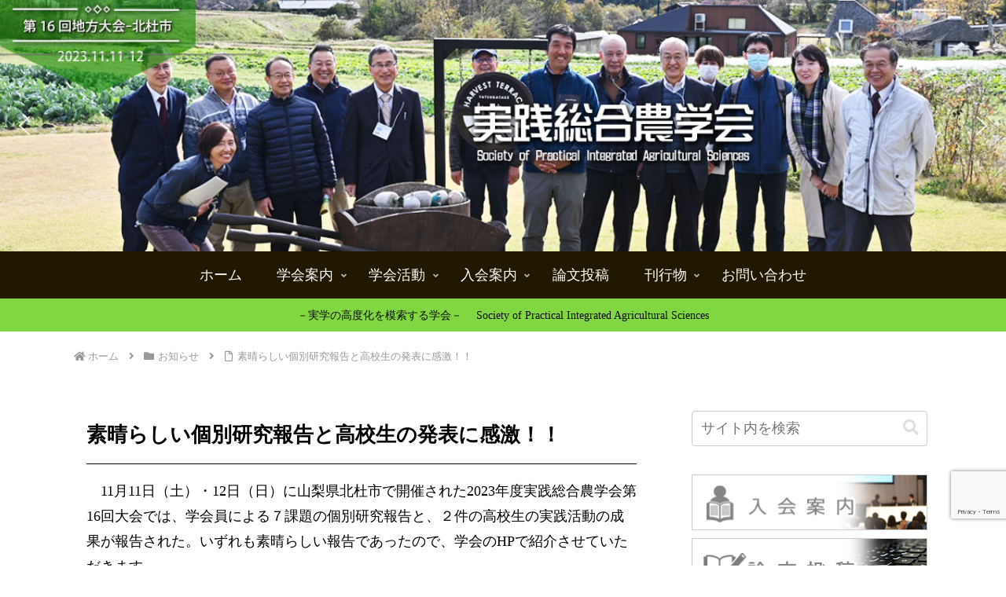

--- FILE ---
content_type: text/html; charset=utf-8
request_url: https://www.google.com/recaptcha/api2/anchor?ar=1&k=6LeKHegqAAAAAEzDuqZw5_8M-BqQoak_OaF3Tqci&co=aHR0cHM6Ly9zcGlhLmpwOjQ0Mw..&hl=en&v=9TiwnJFHeuIw_s0wSd3fiKfN&size=invisible&anchor-ms=20000&execute-ms=30000&cb=hy1gpqvjs1eo
body_size: 48208
content:
<!DOCTYPE HTML><html dir="ltr" lang="en"><head><meta http-equiv="Content-Type" content="text/html; charset=UTF-8">
<meta http-equiv="X-UA-Compatible" content="IE=edge">
<title>reCAPTCHA</title>
<style type="text/css">
/* cyrillic-ext */
@font-face {
  font-family: 'Roboto';
  font-style: normal;
  font-weight: 400;
  font-stretch: 100%;
  src: url(//fonts.gstatic.com/s/roboto/v48/KFO7CnqEu92Fr1ME7kSn66aGLdTylUAMa3GUBHMdazTgWw.woff2) format('woff2');
  unicode-range: U+0460-052F, U+1C80-1C8A, U+20B4, U+2DE0-2DFF, U+A640-A69F, U+FE2E-FE2F;
}
/* cyrillic */
@font-face {
  font-family: 'Roboto';
  font-style: normal;
  font-weight: 400;
  font-stretch: 100%;
  src: url(//fonts.gstatic.com/s/roboto/v48/KFO7CnqEu92Fr1ME7kSn66aGLdTylUAMa3iUBHMdazTgWw.woff2) format('woff2');
  unicode-range: U+0301, U+0400-045F, U+0490-0491, U+04B0-04B1, U+2116;
}
/* greek-ext */
@font-face {
  font-family: 'Roboto';
  font-style: normal;
  font-weight: 400;
  font-stretch: 100%;
  src: url(//fonts.gstatic.com/s/roboto/v48/KFO7CnqEu92Fr1ME7kSn66aGLdTylUAMa3CUBHMdazTgWw.woff2) format('woff2');
  unicode-range: U+1F00-1FFF;
}
/* greek */
@font-face {
  font-family: 'Roboto';
  font-style: normal;
  font-weight: 400;
  font-stretch: 100%;
  src: url(//fonts.gstatic.com/s/roboto/v48/KFO7CnqEu92Fr1ME7kSn66aGLdTylUAMa3-UBHMdazTgWw.woff2) format('woff2');
  unicode-range: U+0370-0377, U+037A-037F, U+0384-038A, U+038C, U+038E-03A1, U+03A3-03FF;
}
/* math */
@font-face {
  font-family: 'Roboto';
  font-style: normal;
  font-weight: 400;
  font-stretch: 100%;
  src: url(//fonts.gstatic.com/s/roboto/v48/KFO7CnqEu92Fr1ME7kSn66aGLdTylUAMawCUBHMdazTgWw.woff2) format('woff2');
  unicode-range: U+0302-0303, U+0305, U+0307-0308, U+0310, U+0312, U+0315, U+031A, U+0326-0327, U+032C, U+032F-0330, U+0332-0333, U+0338, U+033A, U+0346, U+034D, U+0391-03A1, U+03A3-03A9, U+03B1-03C9, U+03D1, U+03D5-03D6, U+03F0-03F1, U+03F4-03F5, U+2016-2017, U+2034-2038, U+203C, U+2040, U+2043, U+2047, U+2050, U+2057, U+205F, U+2070-2071, U+2074-208E, U+2090-209C, U+20D0-20DC, U+20E1, U+20E5-20EF, U+2100-2112, U+2114-2115, U+2117-2121, U+2123-214F, U+2190, U+2192, U+2194-21AE, U+21B0-21E5, U+21F1-21F2, U+21F4-2211, U+2213-2214, U+2216-22FF, U+2308-230B, U+2310, U+2319, U+231C-2321, U+2336-237A, U+237C, U+2395, U+239B-23B7, U+23D0, U+23DC-23E1, U+2474-2475, U+25AF, U+25B3, U+25B7, U+25BD, U+25C1, U+25CA, U+25CC, U+25FB, U+266D-266F, U+27C0-27FF, U+2900-2AFF, U+2B0E-2B11, U+2B30-2B4C, U+2BFE, U+3030, U+FF5B, U+FF5D, U+1D400-1D7FF, U+1EE00-1EEFF;
}
/* symbols */
@font-face {
  font-family: 'Roboto';
  font-style: normal;
  font-weight: 400;
  font-stretch: 100%;
  src: url(//fonts.gstatic.com/s/roboto/v48/KFO7CnqEu92Fr1ME7kSn66aGLdTylUAMaxKUBHMdazTgWw.woff2) format('woff2');
  unicode-range: U+0001-000C, U+000E-001F, U+007F-009F, U+20DD-20E0, U+20E2-20E4, U+2150-218F, U+2190, U+2192, U+2194-2199, U+21AF, U+21E6-21F0, U+21F3, U+2218-2219, U+2299, U+22C4-22C6, U+2300-243F, U+2440-244A, U+2460-24FF, U+25A0-27BF, U+2800-28FF, U+2921-2922, U+2981, U+29BF, U+29EB, U+2B00-2BFF, U+4DC0-4DFF, U+FFF9-FFFB, U+10140-1018E, U+10190-1019C, U+101A0, U+101D0-101FD, U+102E0-102FB, U+10E60-10E7E, U+1D2C0-1D2D3, U+1D2E0-1D37F, U+1F000-1F0FF, U+1F100-1F1AD, U+1F1E6-1F1FF, U+1F30D-1F30F, U+1F315, U+1F31C, U+1F31E, U+1F320-1F32C, U+1F336, U+1F378, U+1F37D, U+1F382, U+1F393-1F39F, U+1F3A7-1F3A8, U+1F3AC-1F3AF, U+1F3C2, U+1F3C4-1F3C6, U+1F3CA-1F3CE, U+1F3D4-1F3E0, U+1F3ED, U+1F3F1-1F3F3, U+1F3F5-1F3F7, U+1F408, U+1F415, U+1F41F, U+1F426, U+1F43F, U+1F441-1F442, U+1F444, U+1F446-1F449, U+1F44C-1F44E, U+1F453, U+1F46A, U+1F47D, U+1F4A3, U+1F4B0, U+1F4B3, U+1F4B9, U+1F4BB, U+1F4BF, U+1F4C8-1F4CB, U+1F4D6, U+1F4DA, U+1F4DF, U+1F4E3-1F4E6, U+1F4EA-1F4ED, U+1F4F7, U+1F4F9-1F4FB, U+1F4FD-1F4FE, U+1F503, U+1F507-1F50B, U+1F50D, U+1F512-1F513, U+1F53E-1F54A, U+1F54F-1F5FA, U+1F610, U+1F650-1F67F, U+1F687, U+1F68D, U+1F691, U+1F694, U+1F698, U+1F6AD, U+1F6B2, U+1F6B9-1F6BA, U+1F6BC, U+1F6C6-1F6CF, U+1F6D3-1F6D7, U+1F6E0-1F6EA, U+1F6F0-1F6F3, U+1F6F7-1F6FC, U+1F700-1F7FF, U+1F800-1F80B, U+1F810-1F847, U+1F850-1F859, U+1F860-1F887, U+1F890-1F8AD, U+1F8B0-1F8BB, U+1F8C0-1F8C1, U+1F900-1F90B, U+1F93B, U+1F946, U+1F984, U+1F996, U+1F9E9, U+1FA00-1FA6F, U+1FA70-1FA7C, U+1FA80-1FA89, U+1FA8F-1FAC6, U+1FACE-1FADC, U+1FADF-1FAE9, U+1FAF0-1FAF8, U+1FB00-1FBFF;
}
/* vietnamese */
@font-face {
  font-family: 'Roboto';
  font-style: normal;
  font-weight: 400;
  font-stretch: 100%;
  src: url(//fonts.gstatic.com/s/roboto/v48/KFO7CnqEu92Fr1ME7kSn66aGLdTylUAMa3OUBHMdazTgWw.woff2) format('woff2');
  unicode-range: U+0102-0103, U+0110-0111, U+0128-0129, U+0168-0169, U+01A0-01A1, U+01AF-01B0, U+0300-0301, U+0303-0304, U+0308-0309, U+0323, U+0329, U+1EA0-1EF9, U+20AB;
}
/* latin-ext */
@font-face {
  font-family: 'Roboto';
  font-style: normal;
  font-weight: 400;
  font-stretch: 100%;
  src: url(//fonts.gstatic.com/s/roboto/v48/KFO7CnqEu92Fr1ME7kSn66aGLdTylUAMa3KUBHMdazTgWw.woff2) format('woff2');
  unicode-range: U+0100-02BA, U+02BD-02C5, U+02C7-02CC, U+02CE-02D7, U+02DD-02FF, U+0304, U+0308, U+0329, U+1D00-1DBF, U+1E00-1E9F, U+1EF2-1EFF, U+2020, U+20A0-20AB, U+20AD-20C0, U+2113, U+2C60-2C7F, U+A720-A7FF;
}
/* latin */
@font-face {
  font-family: 'Roboto';
  font-style: normal;
  font-weight: 400;
  font-stretch: 100%;
  src: url(//fonts.gstatic.com/s/roboto/v48/KFO7CnqEu92Fr1ME7kSn66aGLdTylUAMa3yUBHMdazQ.woff2) format('woff2');
  unicode-range: U+0000-00FF, U+0131, U+0152-0153, U+02BB-02BC, U+02C6, U+02DA, U+02DC, U+0304, U+0308, U+0329, U+2000-206F, U+20AC, U+2122, U+2191, U+2193, U+2212, U+2215, U+FEFF, U+FFFD;
}
/* cyrillic-ext */
@font-face {
  font-family: 'Roboto';
  font-style: normal;
  font-weight: 500;
  font-stretch: 100%;
  src: url(//fonts.gstatic.com/s/roboto/v48/KFO7CnqEu92Fr1ME7kSn66aGLdTylUAMa3GUBHMdazTgWw.woff2) format('woff2');
  unicode-range: U+0460-052F, U+1C80-1C8A, U+20B4, U+2DE0-2DFF, U+A640-A69F, U+FE2E-FE2F;
}
/* cyrillic */
@font-face {
  font-family: 'Roboto';
  font-style: normal;
  font-weight: 500;
  font-stretch: 100%;
  src: url(//fonts.gstatic.com/s/roboto/v48/KFO7CnqEu92Fr1ME7kSn66aGLdTylUAMa3iUBHMdazTgWw.woff2) format('woff2');
  unicode-range: U+0301, U+0400-045F, U+0490-0491, U+04B0-04B1, U+2116;
}
/* greek-ext */
@font-face {
  font-family: 'Roboto';
  font-style: normal;
  font-weight: 500;
  font-stretch: 100%;
  src: url(//fonts.gstatic.com/s/roboto/v48/KFO7CnqEu92Fr1ME7kSn66aGLdTylUAMa3CUBHMdazTgWw.woff2) format('woff2');
  unicode-range: U+1F00-1FFF;
}
/* greek */
@font-face {
  font-family: 'Roboto';
  font-style: normal;
  font-weight: 500;
  font-stretch: 100%;
  src: url(//fonts.gstatic.com/s/roboto/v48/KFO7CnqEu92Fr1ME7kSn66aGLdTylUAMa3-UBHMdazTgWw.woff2) format('woff2');
  unicode-range: U+0370-0377, U+037A-037F, U+0384-038A, U+038C, U+038E-03A1, U+03A3-03FF;
}
/* math */
@font-face {
  font-family: 'Roboto';
  font-style: normal;
  font-weight: 500;
  font-stretch: 100%;
  src: url(//fonts.gstatic.com/s/roboto/v48/KFO7CnqEu92Fr1ME7kSn66aGLdTylUAMawCUBHMdazTgWw.woff2) format('woff2');
  unicode-range: U+0302-0303, U+0305, U+0307-0308, U+0310, U+0312, U+0315, U+031A, U+0326-0327, U+032C, U+032F-0330, U+0332-0333, U+0338, U+033A, U+0346, U+034D, U+0391-03A1, U+03A3-03A9, U+03B1-03C9, U+03D1, U+03D5-03D6, U+03F0-03F1, U+03F4-03F5, U+2016-2017, U+2034-2038, U+203C, U+2040, U+2043, U+2047, U+2050, U+2057, U+205F, U+2070-2071, U+2074-208E, U+2090-209C, U+20D0-20DC, U+20E1, U+20E5-20EF, U+2100-2112, U+2114-2115, U+2117-2121, U+2123-214F, U+2190, U+2192, U+2194-21AE, U+21B0-21E5, U+21F1-21F2, U+21F4-2211, U+2213-2214, U+2216-22FF, U+2308-230B, U+2310, U+2319, U+231C-2321, U+2336-237A, U+237C, U+2395, U+239B-23B7, U+23D0, U+23DC-23E1, U+2474-2475, U+25AF, U+25B3, U+25B7, U+25BD, U+25C1, U+25CA, U+25CC, U+25FB, U+266D-266F, U+27C0-27FF, U+2900-2AFF, U+2B0E-2B11, U+2B30-2B4C, U+2BFE, U+3030, U+FF5B, U+FF5D, U+1D400-1D7FF, U+1EE00-1EEFF;
}
/* symbols */
@font-face {
  font-family: 'Roboto';
  font-style: normal;
  font-weight: 500;
  font-stretch: 100%;
  src: url(//fonts.gstatic.com/s/roboto/v48/KFO7CnqEu92Fr1ME7kSn66aGLdTylUAMaxKUBHMdazTgWw.woff2) format('woff2');
  unicode-range: U+0001-000C, U+000E-001F, U+007F-009F, U+20DD-20E0, U+20E2-20E4, U+2150-218F, U+2190, U+2192, U+2194-2199, U+21AF, U+21E6-21F0, U+21F3, U+2218-2219, U+2299, U+22C4-22C6, U+2300-243F, U+2440-244A, U+2460-24FF, U+25A0-27BF, U+2800-28FF, U+2921-2922, U+2981, U+29BF, U+29EB, U+2B00-2BFF, U+4DC0-4DFF, U+FFF9-FFFB, U+10140-1018E, U+10190-1019C, U+101A0, U+101D0-101FD, U+102E0-102FB, U+10E60-10E7E, U+1D2C0-1D2D3, U+1D2E0-1D37F, U+1F000-1F0FF, U+1F100-1F1AD, U+1F1E6-1F1FF, U+1F30D-1F30F, U+1F315, U+1F31C, U+1F31E, U+1F320-1F32C, U+1F336, U+1F378, U+1F37D, U+1F382, U+1F393-1F39F, U+1F3A7-1F3A8, U+1F3AC-1F3AF, U+1F3C2, U+1F3C4-1F3C6, U+1F3CA-1F3CE, U+1F3D4-1F3E0, U+1F3ED, U+1F3F1-1F3F3, U+1F3F5-1F3F7, U+1F408, U+1F415, U+1F41F, U+1F426, U+1F43F, U+1F441-1F442, U+1F444, U+1F446-1F449, U+1F44C-1F44E, U+1F453, U+1F46A, U+1F47D, U+1F4A3, U+1F4B0, U+1F4B3, U+1F4B9, U+1F4BB, U+1F4BF, U+1F4C8-1F4CB, U+1F4D6, U+1F4DA, U+1F4DF, U+1F4E3-1F4E6, U+1F4EA-1F4ED, U+1F4F7, U+1F4F9-1F4FB, U+1F4FD-1F4FE, U+1F503, U+1F507-1F50B, U+1F50D, U+1F512-1F513, U+1F53E-1F54A, U+1F54F-1F5FA, U+1F610, U+1F650-1F67F, U+1F687, U+1F68D, U+1F691, U+1F694, U+1F698, U+1F6AD, U+1F6B2, U+1F6B9-1F6BA, U+1F6BC, U+1F6C6-1F6CF, U+1F6D3-1F6D7, U+1F6E0-1F6EA, U+1F6F0-1F6F3, U+1F6F7-1F6FC, U+1F700-1F7FF, U+1F800-1F80B, U+1F810-1F847, U+1F850-1F859, U+1F860-1F887, U+1F890-1F8AD, U+1F8B0-1F8BB, U+1F8C0-1F8C1, U+1F900-1F90B, U+1F93B, U+1F946, U+1F984, U+1F996, U+1F9E9, U+1FA00-1FA6F, U+1FA70-1FA7C, U+1FA80-1FA89, U+1FA8F-1FAC6, U+1FACE-1FADC, U+1FADF-1FAE9, U+1FAF0-1FAF8, U+1FB00-1FBFF;
}
/* vietnamese */
@font-face {
  font-family: 'Roboto';
  font-style: normal;
  font-weight: 500;
  font-stretch: 100%;
  src: url(//fonts.gstatic.com/s/roboto/v48/KFO7CnqEu92Fr1ME7kSn66aGLdTylUAMa3OUBHMdazTgWw.woff2) format('woff2');
  unicode-range: U+0102-0103, U+0110-0111, U+0128-0129, U+0168-0169, U+01A0-01A1, U+01AF-01B0, U+0300-0301, U+0303-0304, U+0308-0309, U+0323, U+0329, U+1EA0-1EF9, U+20AB;
}
/* latin-ext */
@font-face {
  font-family: 'Roboto';
  font-style: normal;
  font-weight: 500;
  font-stretch: 100%;
  src: url(//fonts.gstatic.com/s/roboto/v48/KFO7CnqEu92Fr1ME7kSn66aGLdTylUAMa3KUBHMdazTgWw.woff2) format('woff2');
  unicode-range: U+0100-02BA, U+02BD-02C5, U+02C7-02CC, U+02CE-02D7, U+02DD-02FF, U+0304, U+0308, U+0329, U+1D00-1DBF, U+1E00-1E9F, U+1EF2-1EFF, U+2020, U+20A0-20AB, U+20AD-20C0, U+2113, U+2C60-2C7F, U+A720-A7FF;
}
/* latin */
@font-face {
  font-family: 'Roboto';
  font-style: normal;
  font-weight: 500;
  font-stretch: 100%;
  src: url(//fonts.gstatic.com/s/roboto/v48/KFO7CnqEu92Fr1ME7kSn66aGLdTylUAMa3yUBHMdazQ.woff2) format('woff2');
  unicode-range: U+0000-00FF, U+0131, U+0152-0153, U+02BB-02BC, U+02C6, U+02DA, U+02DC, U+0304, U+0308, U+0329, U+2000-206F, U+20AC, U+2122, U+2191, U+2193, U+2212, U+2215, U+FEFF, U+FFFD;
}
/* cyrillic-ext */
@font-face {
  font-family: 'Roboto';
  font-style: normal;
  font-weight: 900;
  font-stretch: 100%;
  src: url(//fonts.gstatic.com/s/roboto/v48/KFO7CnqEu92Fr1ME7kSn66aGLdTylUAMa3GUBHMdazTgWw.woff2) format('woff2');
  unicode-range: U+0460-052F, U+1C80-1C8A, U+20B4, U+2DE0-2DFF, U+A640-A69F, U+FE2E-FE2F;
}
/* cyrillic */
@font-face {
  font-family: 'Roboto';
  font-style: normal;
  font-weight: 900;
  font-stretch: 100%;
  src: url(//fonts.gstatic.com/s/roboto/v48/KFO7CnqEu92Fr1ME7kSn66aGLdTylUAMa3iUBHMdazTgWw.woff2) format('woff2');
  unicode-range: U+0301, U+0400-045F, U+0490-0491, U+04B0-04B1, U+2116;
}
/* greek-ext */
@font-face {
  font-family: 'Roboto';
  font-style: normal;
  font-weight: 900;
  font-stretch: 100%;
  src: url(//fonts.gstatic.com/s/roboto/v48/KFO7CnqEu92Fr1ME7kSn66aGLdTylUAMa3CUBHMdazTgWw.woff2) format('woff2');
  unicode-range: U+1F00-1FFF;
}
/* greek */
@font-face {
  font-family: 'Roboto';
  font-style: normal;
  font-weight: 900;
  font-stretch: 100%;
  src: url(//fonts.gstatic.com/s/roboto/v48/KFO7CnqEu92Fr1ME7kSn66aGLdTylUAMa3-UBHMdazTgWw.woff2) format('woff2');
  unicode-range: U+0370-0377, U+037A-037F, U+0384-038A, U+038C, U+038E-03A1, U+03A3-03FF;
}
/* math */
@font-face {
  font-family: 'Roboto';
  font-style: normal;
  font-weight: 900;
  font-stretch: 100%;
  src: url(//fonts.gstatic.com/s/roboto/v48/KFO7CnqEu92Fr1ME7kSn66aGLdTylUAMawCUBHMdazTgWw.woff2) format('woff2');
  unicode-range: U+0302-0303, U+0305, U+0307-0308, U+0310, U+0312, U+0315, U+031A, U+0326-0327, U+032C, U+032F-0330, U+0332-0333, U+0338, U+033A, U+0346, U+034D, U+0391-03A1, U+03A3-03A9, U+03B1-03C9, U+03D1, U+03D5-03D6, U+03F0-03F1, U+03F4-03F5, U+2016-2017, U+2034-2038, U+203C, U+2040, U+2043, U+2047, U+2050, U+2057, U+205F, U+2070-2071, U+2074-208E, U+2090-209C, U+20D0-20DC, U+20E1, U+20E5-20EF, U+2100-2112, U+2114-2115, U+2117-2121, U+2123-214F, U+2190, U+2192, U+2194-21AE, U+21B0-21E5, U+21F1-21F2, U+21F4-2211, U+2213-2214, U+2216-22FF, U+2308-230B, U+2310, U+2319, U+231C-2321, U+2336-237A, U+237C, U+2395, U+239B-23B7, U+23D0, U+23DC-23E1, U+2474-2475, U+25AF, U+25B3, U+25B7, U+25BD, U+25C1, U+25CA, U+25CC, U+25FB, U+266D-266F, U+27C0-27FF, U+2900-2AFF, U+2B0E-2B11, U+2B30-2B4C, U+2BFE, U+3030, U+FF5B, U+FF5D, U+1D400-1D7FF, U+1EE00-1EEFF;
}
/* symbols */
@font-face {
  font-family: 'Roboto';
  font-style: normal;
  font-weight: 900;
  font-stretch: 100%;
  src: url(//fonts.gstatic.com/s/roboto/v48/KFO7CnqEu92Fr1ME7kSn66aGLdTylUAMaxKUBHMdazTgWw.woff2) format('woff2');
  unicode-range: U+0001-000C, U+000E-001F, U+007F-009F, U+20DD-20E0, U+20E2-20E4, U+2150-218F, U+2190, U+2192, U+2194-2199, U+21AF, U+21E6-21F0, U+21F3, U+2218-2219, U+2299, U+22C4-22C6, U+2300-243F, U+2440-244A, U+2460-24FF, U+25A0-27BF, U+2800-28FF, U+2921-2922, U+2981, U+29BF, U+29EB, U+2B00-2BFF, U+4DC0-4DFF, U+FFF9-FFFB, U+10140-1018E, U+10190-1019C, U+101A0, U+101D0-101FD, U+102E0-102FB, U+10E60-10E7E, U+1D2C0-1D2D3, U+1D2E0-1D37F, U+1F000-1F0FF, U+1F100-1F1AD, U+1F1E6-1F1FF, U+1F30D-1F30F, U+1F315, U+1F31C, U+1F31E, U+1F320-1F32C, U+1F336, U+1F378, U+1F37D, U+1F382, U+1F393-1F39F, U+1F3A7-1F3A8, U+1F3AC-1F3AF, U+1F3C2, U+1F3C4-1F3C6, U+1F3CA-1F3CE, U+1F3D4-1F3E0, U+1F3ED, U+1F3F1-1F3F3, U+1F3F5-1F3F7, U+1F408, U+1F415, U+1F41F, U+1F426, U+1F43F, U+1F441-1F442, U+1F444, U+1F446-1F449, U+1F44C-1F44E, U+1F453, U+1F46A, U+1F47D, U+1F4A3, U+1F4B0, U+1F4B3, U+1F4B9, U+1F4BB, U+1F4BF, U+1F4C8-1F4CB, U+1F4D6, U+1F4DA, U+1F4DF, U+1F4E3-1F4E6, U+1F4EA-1F4ED, U+1F4F7, U+1F4F9-1F4FB, U+1F4FD-1F4FE, U+1F503, U+1F507-1F50B, U+1F50D, U+1F512-1F513, U+1F53E-1F54A, U+1F54F-1F5FA, U+1F610, U+1F650-1F67F, U+1F687, U+1F68D, U+1F691, U+1F694, U+1F698, U+1F6AD, U+1F6B2, U+1F6B9-1F6BA, U+1F6BC, U+1F6C6-1F6CF, U+1F6D3-1F6D7, U+1F6E0-1F6EA, U+1F6F0-1F6F3, U+1F6F7-1F6FC, U+1F700-1F7FF, U+1F800-1F80B, U+1F810-1F847, U+1F850-1F859, U+1F860-1F887, U+1F890-1F8AD, U+1F8B0-1F8BB, U+1F8C0-1F8C1, U+1F900-1F90B, U+1F93B, U+1F946, U+1F984, U+1F996, U+1F9E9, U+1FA00-1FA6F, U+1FA70-1FA7C, U+1FA80-1FA89, U+1FA8F-1FAC6, U+1FACE-1FADC, U+1FADF-1FAE9, U+1FAF0-1FAF8, U+1FB00-1FBFF;
}
/* vietnamese */
@font-face {
  font-family: 'Roboto';
  font-style: normal;
  font-weight: 900;
  font-stretch: 100%;
  src: url(//fonts.gstatic.com/s/roboto/v48/KFO7CnqEu92Fr1ME7kSn66aGLdTylUAMa3OUBHMdazTgWw.woff2) format('woff2');
  unicode-range: U+0102-0103, U+0110-0111, U+0128-0129, U+0168-0169, U+01A0-01A1, U+01AF-01B0, U+0300-0301, U+0303-0304, U+0308-0309, U+0323, U+0329, U+1EA0-1EF9, U+20AB;
}
/* latin-ext */
@font-face {
  font-family: 'Roboto';
  font-style: normal;
  font-weight: 900;
  font-stretch: 100%;
  src: url(//fonts.gstatic.com/s/roboto/v48/KFO7CnqEu92Fr1ME7kSn66aGLdTylUAMa3KUBHMdazTgWw.woff2) format('woff2');
  unicode-range: U+0100-02BA, U+02BD-02C5, U+02C7-02CC, U+02CE-02D7, U+02DD-02FF, U+0304, U+0308, U+0329, U+1D00-1DBF, U+1E00-1E9F, U+1EF2-1EFF, U+2020, U+20A0-20AB, U+20AD-20C0, U+2113, U+2C60-2C7F, U+A720-A7FF;
}
/* latin */
@font-face {
  font-family: 'Roboto';
  font-style: normal;
  font-weight: 900;
  font-stretch: 100%;
  src: url(//fonts.gstatic.com/s/roboto/v48/KFO7CnqEu92Fr1ME7kSn66aGLdTylUAMa3yUBHMdazQ.woff2) format('woff2');
  unicode-range: U+0000-00FF, U+0131, U+0152-0153, U+02BB-02BC, U+02C6, U+02DA, U+02DC, U+0304, U+0308, U+0329, U+2000-206F, U+20AC, U+2122, U+2191, U+2193, U+2212, U+2215, U+FEFF, U+FFFD;
}

</style>
<link rel="stylesheet" type="text/css" href="https://www.gstatic.com/recaptcha/releases/9TiwnJFHeuIw_s0wSd3fiKfN/styles__ltr.css">
<script nonce="3-J9KxL92QmaMQJDw8knaw" type="text/javascript">window['__recaptcha_api'] = 'https://www.google.com/recaptcha/api2/';</script>
<script type="text/javascript" src="https://www.gstatic.com/recaptcha/releases/9TiwnJFHeuIw_s0wSd3fiKfN/recaptcha__en.js" nonce="3-J9KxL92QmaMQJDw8knaw">
      
    </script></head>
<body><div id="rc-anchor-alert" class="rc-anchor-alert"></div>
<input type="hidden" id="recaptcha-token" value="[base64]">
<script type="text/javascript" nonce="3-J9KxL92QmaMQJDw8knaw">
      recaptcha.anchor.Main.init("[\x22ainput\x22,[\x22bgdata\x22,\x22\x22,\[base64]/[base64]/[base64]/[base64]/[base64]/[base64]/[base64]/[base64]/[base64]/[base64]\\u003d\x22,\[base64]\\u003d\\u003d\x22,\[base64]/[base64]/[base64]/w4bDkMKZwo3CpgxgwrtTwoYPw6DCjsOkTE/CmkbCq8KYXSMcwqBpwpdyEMK+RRcAwovCusOIw4wQMwgdQ8K0S8KfeMKZagY1w6JIw4Bzd8KmXMOdP8ODTsO8w7R7w7nClsKjw7PClFwgMsOZw6YQw7vCtcKtwq82woRbNllBXsOvw702w4saWBDDmGPDv8ONHirDhcO7wprCrTDDuj5KcD8qHETCvG/CicKhdB9dwr3DksKmdSIKP8OtE3kPwohAw7lUMcOgw7DCpj4TwpYuC1XDhyzDkcKEw78jFcOHZcOnwos3SADDjsK/w4XDmMKNw7rCpMKZUxfCmcK+McK3w6MLfnZtHlTCqsKRw4DCkcKuwrTDtB8qLXxRaibCvsKsYcO0SsKWw5XDvcOjwoEfXMOnbcK1w6TDosKTwovCtxw/B8KNPEwSFMKgw7Y7ZcOACcKLwpvChcKIfwtBZ0PDiMOXV8KgDGE5XVLDi8OwHGQIA05Swrpaw7swM8KBwq9uw53Dgx87dHzCvMKPw4ohwp8yBygYwovDs8KlIMKLYmrCk8Ozw67Cq8KUwrTDmMK4wq/CiCHDn8KSwoAGwoPCscKVMVLCgwl2csKEwrrDvcOlwrQHw41BTcO7w7RhMMOQf8OPwoDDjjs/wq7ClcO/bsKdwodDJ3Y8wq9Aw5rCh8OOwqPCnjjCkMOMVx3DnsOjw57DhHIjw75lwq1Af8K9w6YmwqLCiT8xbwllwrnDs1fDuH4twrQWworDl8OGM8KrwqUnw6loXMK+w6x8wrgAw7nDu2bCp8K4wo1yPh5Dw7w4NzPDhX/DsnlZNA1Gw7xUODBYwpBnI8O6c8K+wqrDtXbDqsOEwobDnMKfwrN5byvDtkVtw7YTPsOWwp7Cs35kNlfCt8KlMcOIEw8zw6rCqFDCr2trwrpOw5DCuMOeDRFGJkx1XcOeeMKMdcKfw5/Cq8KYwpA9wp8NVg7CosOKIiQ2w6XDpsKCE3V2GMKQPS/CgWxZw6g3GMKGwqtQwpl4ZkpjCkUPw5ANcMKLw6rDoXwafhzDg8KUVhTDpcOhw49pZjFnDQ3Di3DDucOKw7DDt8KLHMOuw7MJw7zDiMKkIMORe8OvA012w5hRMcOcwrdvw4bCqw/CusKGZMKOwqbCmEbCpEbCpMKnQGdKwpoyfCTCqH7DlxzCq8KYFihhwrfCs07Dt8Ozw7fDg8KbByETacOlwrfCnj7DgcKVNkF+w54Zw4fDuW3DsSJ5UsK6w4LDs8OJLWbCgcKfTGvDksOMVwTCqcOJWGfCsmU1b8KSSsOdwrrCl8KCwpnCrW/[base64]/CsU3CjA/CrsKQXFTDn8KSISrDrsKNPVrCtMOpTHApS1x9wp7Dhz8kwo8Pw6dgw7Qpw55sMhrCoEFXG8OHw5HDs8KSO8KEDxvDtAMgw4ocwr/CgsONR3lww7nDhsOtH2/DnMK5w7HCpEzDu8KLw5siMcKJw5dtJiDDksK5wrrDjnvCv3HDjsKMIiPCnsOCf1zDpcKxw6VmwpnDhA1wwqHDs3DDkTLCncOywqXDiGAEw4nDucKCwofDgXLCoMKJwrrDgsObVcKzMwE3PsOeAmoLMlALw5p4w7rDmjbCsVfDqMOdND7Dhx/DjcOmGMKIw4vCsMOGw68Xw7HDoVbCq3sUSWFBw6DDhAXClcO8w7bCrcKEVMOrw6McGDxKwpYSEW1iIgB2NMO2AjPDtcKhaAkKw5ATw47DmMKuUMK4Xz/[base64]/CucONE8O7DTR6w4sBwrDCijpdw5jDhMKJwoLCgMKtwrIMAgM0HcOuAsKCw6/[base64]/[base64]/CoCbCjD7CucOJwpTCpMKwHMOCw4tsIsOfw64TwpNGQ8K+EQLCmSYYwpzDhsK8wrDDtWjCoUfCg0kdM8OtYMK6IiXDtMOpw5RAw4k/XxDClCvCvMKtwq7Cj8KFwqPDh8K4wrDChWzCkD0bIAjCviJww4bDicOrPl4JEkhXw7XCqsOLw7cgTcO6YcOeAiQ0w5LDrMOewqjDlcKgBRjCjMKvw45fw7jCqF0aFsKCw7pKOgLDv8OKE8OmMH3DmX4KEVoXRcOcQ8OYwqQoMMKNwo/[base64]/DhMKLw5ZRw4NWw7zCtwBfc8KRw5vCkcOWw6/ClQ3DgsKcaFJ6w4EROcObw59rDwjCiUHDqw9ewo3DviXDuwzCjcKARMO3wr5Ewo7CoFbCuEDDhMKeIyLDiMOYQMKgw63Dr19ALHnCjsOHQ23DvkZcw6PCoMKwTz/ChMOcwpJAw7U3eMK/d8KvZSnDnELClToKwoYERWvCvsK1w7XCmMOVw5LCr8O1w6QhwoBIwoHCgMK1wrPCm8OtwqV1w77ChzLDm1sgw5fDtMKNw6nDpsOuw4XDtsOsDkvCtMKcfHUkA8KGAsKgCyTCtMKrw4gcw5nCkcOzw4zDkhtiFcORBcKAw6/[base64]/Cqh/CpsOwwr3DnS00QBxwwqxeDsKrw7pHTsOYwplTwqJ9Z8OYLS1xwpHDucKeBsKgw7YWOUHCoAjCsUPCo3EwBgrChV/CmcOMQWNbw5ZIwp/CmxkpRD0kSsKrNRzCtcOaTcOBwqtpa8Ogw7ohw7/DnsOlwr8Dw7YPwpZEdMOBwrdvCRvDm35vw5cAw5nCvMO0AwYNTMODOyXDr1LDjgF4CGgAwqBow53CplvDiQbDrHFVwqfCt0/DnUEEwrcawoTCiAPDkcKmw7IXNlIHH8K0w5/DoMOqw6/Di8OgwrPCk00BKcOIw4piw7HDhMKUM2tXw77ClWA8OMKuw5bDpsKbecOZw7duI8KIEMO0c2lXwpc2LMO3wofCrSvCj8KTSTIGMw9EwqDDgBYIwqLCrDtadsOnwp0lFsOaw5/DtVfDlsOHwobDuktUOynDqcKZEFHDlFtvKSXCnsOFwo3DhsK1wpDCpTLDgcKsKAbCj8OPwpUJw4jDgVh0w5kmOMK/WsKhwrzCvcKqaBI4w73CnSlPdnh+PsKFw4gcMMOAw7LCtw7DmhZzasOrBxjCoMOVw4rDlMKpw6PDjVZcZyxzWzlXAMK7wrJ3GHDClsKwBcKAJRDCjxPCmRjCpcOww6zChhPDssK/wpfCqcO9NsOrLMOpcmnCjWYbR8Krw4nCjMKOwo7DhcKjw51Owr5VwprDtcOidsK6wpTDgGzDv8KKJGDDo8OQw6E/IDjDv8K8CsKtXMKfw5/CscO4exbCoFDCncKkw5c/wo1iw5Z+ZhsrPjwswpHCkE7CsB05fhZrwpc0XQF+OsOJGCBnw6x1TQU4wq1yRcK5X8OZZiPDmDzDn8KRw4/CqnTCmcO2YA0OQzrCmcKTw4nCscKgB8OmfMOUw6bCtR3CucKjDE3CrcKUAMOzwofDk8OuTAzCtgDDkV7DlsO8ccO6bsORccOOwokHSMK1wovCpMKsQA/CnQYZwoXCqgk/[base64]/[base64]/RCoJw5vCqmoCw7TCq8Kqc8O9wpYtw5B+wqx/w4hyw4TDvhTCj0/DjEzDkxzDqEhxN8O8VMORWmLCswbCiyR/J8OLwq/[base64]/HS13w7DClcKLwrobw7A7w4vCicKiwoF2wpg5wqDDnAbDqSHCgcKIworDphTCuF/Ds8OZwrAGwodKwr9YKcOJwpbDjSQLXMKMwpAeaMOEI8Oqd8KHdQ5qE8KQCsONYX4nSkdGw4Jsw47Dk3chYMO0LmoywpF1E3HCoyHDiMO6w7gswrzCucK3woDDpFnCvEc+wrwUb8Opwp9uw4nDhcOpO8Kgw5fCkzYMw5ouFMKhwrIQWE87w5TDiMK/XsOdw4QSbBjCucOdNcKFw4bCkcK4w74gKcKUwp7CnMKSKMOmYijCucO3wovCuRTDqzjCisKowpjCvsORecOUwpDChsOLeXTCun3DswXCn8O2wrlswrTDvQwgw75/[base64]/w53ChkF3wrTCkwfDpsKJMlnClSPDthfCg2QcVsKAIWTCrDU1w6w1w4lDwobCtXw9wqkDw7bDvsKywppewqXDjMOqCCcvesKua8KZRcOTw5/CmgnCsRbCjnwVwpXCnRHDgxYLEcKuw4TCgsK1wrzCucO+w63CkMOsNcKvwqrDlVLDgijDnsOYSsOpGcKUJUpFw6bDjmTDssO/S8O4TsKUYBhvRcKNGcK2SVTDmyIFHcKuw6XCrsOaw4fCl1U0w74Tw6Ifw7d+woPClWfDuzAIw47CmjjCnMO8Ug44w6V+w54EwqcuOcKywpQZRsKpwo/CrsO+WcKuNwUAw7XDkMK2fy8tOSzChMOqw5HDnS7DoR/DrsKHFG7CjMO9wrLCrFEpM8OJw7UTF30LTsOmwp/DiQrDokwOwoZ3N8KYQBZuwqLCuMO/[base64]/DtG4GdRV/NsO4w7EOw57DiyQvNn9JFMKMwqBiTUF+VjBAw4xMwoQDBH5VIsKOw5gXwoEZQ3dMJExCDjvCvcOfLWxQw63ClMKDdMKYV0PDqT/CgSwfcS7DrsKgdsKzVMONw7zDlE7DkEhjw5jDsg7CmsK/[base64]/CmyBEwqEBJMOMVHFXfcKXwrpeQ8Oow6TCoMOVMUTDoMKQw4HCpB7DiMKbw5PDgcKxwoI1woRNRFlow7fCpAhDV8Kww7zDicKQe8O/w5jDoMKRwolEYHZhHMKLfsKZw4czFsOLNMORGMOowpDDhV/Cg2vDpMKTwqzDhsKLwqJmUsO5wo3Dk3sRAzPDmBc6w708wognwofDkQrCssOYw6PDp1JRw7nClsO5PxLCtMOOw5xCwpXClzV6w7tTwpcfw5hEw73Do8O0e8OGwqw6wplyB8KWKsOaWgXCsX/[base64]/DtgwzVsOmQ8OzRsKSw5Z2w5bDuChSw4XDjcOAScKUOcKcP8OFwp5UGDjCkUzDncKbYMOuZlnDg3B3MQVfw4lzw67DtcOkw71bf8ODw6tcw53CmC16wrTDuW7Dl8KXGEdjwoB9KWJnw7LCkUfDpcKbO8K3cS5tXMOswqfCgSbCgcKKVsKpwpLCp17Dgls/IMKCfHTChcKMwrYXwrDDgE7Dhl1cw4lkfAjDgsKbJsOTw7bDgG92fjE8Z8KVfcK4AijCtcOdM8KSw5FNc8Oewp53RsKOwoFLcBLDusO0w7vDtcO+w5wCVB5GwqnDnEs4fW/CpXMgw4oowpvDsmwnwp0EGHoHw7kfw4nCh8KYw4XCnjZ0wph+H8KJw7s5RcKJwr/CuMK3YMKhw79wDFgMw6bCosOhahzDo8Kww5haw4nCjF4wwoUaacOnwoLCqsKlY8K2AyrCkyVOTXbCosKfFXjDqRHDocKowo/DrcOpw7A/[base64]/w5AmwqMaw4TChcKIZTYdJg3CgV8KWsOVAMOXaFnCgsOcH08jw5nCg8O0wqzCnWnCh8KiTFtMw5VQwpPCgU3Dk8OnwpnCgsKxwrrDvMKbwr51L8KyCWFtwrcdTD5Fwok/wojCisOvw4FPVMKZXsOdJsKYM0XCpWzDiBcjw5HDq8O1TgRjfk7DpXU2G1LDjcKdGm3CrRTCn3DCq38Yw4x6fhfCucOqS8Ktw5rCtsKnw7nDlFcvBsKDaxrDg8KQw5vCkB/ChC/CrMOgX8KaTcKlw50GwrjCmEw9AWZAwrpjwoJ3fTREewVcw4BFw4lqw7/Do0IwOXjCp8K5w4VQwossw6rCi8OtwqTDqsK8FMOheiYpw6FOw79jw7cEw7NawpzDmwPDoWfCncOSwrdUPlcjwqHDhMKnLcO8VyNkwqgQAyswYcO5exchTcO4GsOCw7fCisK6djvDlsKVfS4fDVZ1wq/CoGnDjAfDhlgpQcKWdBHCjnhLS8KLFsOoO8K3w5LDuMKmcV5aw4HDk8OSw6lSAxd5UUfCsxBfw6PCnMOYVVPCslt8ShzDmVjCncKzLzE/LHDCjVMtw7UqwoTCosOlwrDDtz7DjcKkDMOBw5bCvjYEwr/Ch1rDp244cXHDmTVzwqE2FcO1w68Mw49mwroBwoskwrRmKcK/w642w7HDvX8TNSzCmcKyFcO/BcOjw50aN8OXXTfDpXkAwqzCjBvDvFlbwoUaw4kuADYZDCbDghjDiMOwOcOODRXCtcOFw65xJmVdw73CkMOSfhjDs0R2w5rDqMKwwq3CoMKJWMK1JE1YfShSw49fwpJnwpREwrHCrGLDnXbDswZ/w6vClVYqw6peYwIGw6bDiSvDrsKCUAMXIBXDvE/CvMKCDHjCp8Ogw4RkJTEBwpI7CMKYMMKKw5Bew7gUF8OsTcKZw4p8wrfCh2HCvMKMwrA0ZsKzw7h+Wk/Cki9GNMOLC8O4KsOSAsKCS0jCsj3Dtw/ClUbDoDzCg8Obw7Znwq92woPCicKaw4TCtlpMw7E9L8K/[base64]/asOvUjwRwq3CtnNNwo1FccKlCT4gI8OFw5TDtsOgwq/[base64]/DjsOcwobClMOHC1zCtMKowqbCgkDCiE/Du8OmAzA7RMKbw6Vsw4jDhHHDtMOsKsOxejDDu1jDgMKNJ8OgehRSw4AYLcOAw49FVsOiCmB8wp7Ck8OIw6dVwoo7NnvDhmB/[base64]/WFvDjzrDo1x2wq7ChcO9BcO8XwR9OU7Ck8KhfsOyEsKAEVnCrsKPDsKZGzDDqw/DtMOkEsKQwph7wqrDjsOewrfDnFZIYnHDs1Mmw63CgsKhaMOnw5DDrRHCnsKxwrXDicKhKETCgcKWe2wVw6waGVTChsOPw5vDi8ObaXFkw74HwobDnxt6w5AqeGLCuz9rw6fDoVfDkjPDnsKEeRfDmMOxwqfDksKfw4Nsb3UMw4knTcOrKcO0CF/[base64]/[base64]/CkcK3LV1pF1VCw61/w5rClcO/[base64]/ChcKXw7QLVcK+w7rCvcKxMMOIw77CgDDClRw9aMOMwrQiw40DNcK1w4wWY8KLw7vCtWt8IBrDkhALdX9Ow6TCglfDmcKRw7rCoykOE8K+PhjDkU/[base64]/CjcOMWWRawq7DtcO1CjzCoMKJNMKOwohvwqvDvcO0wr/Ck8OQw63Dj8OwN8K+dnPCqcOFQnYVw5fDjifClMO9KcK5wrFDwrPCq8OQw6M5wq/CiGg2PMOYw7kODUIfYmUNaXIZcsOpw6t4XQbDpXLCkwoxKWXClsOSw69UVlQ9woMLanJ1IyFuw7h0w7RXwpAIwpnCthzCjmHCngvCnRHDmWBCEB01eUDCuDRgNsO0wpbDt0zCi8KnesOXacKCw57CsMKPa8KJwrtdw4HDkm3CisOFZT4HVjc/wqVpMyUSwoc1wqN4EcK2NsOCwqofPGfCoCvDmXvCkMOEw45aWhQbwozDr8OGGcO2P8KfworCncKeFHRXMXHCuHrCi8KmX8ODQcKpVEnCrMK8a8O1S8KnDsOkw7rDqBzDoFouasOpwoHCtzPDkQkRwq/DnMOHw63Ci8K0MXjCgsKYwrosw7bCsMORw7zDlBrDnsK/wpzDkAHCp8Kbw4DDoH7DrsKkdivChsK/[base64]/DSjDpwrCu8OQw4/DhXXDl8KqUsOkw5HDuGEyIzrDqnMgwqnCr8KMZcOvFsOKQcOgwr3CpCDCi8KDwqHCk8K2Yl5Cw7XDnsOpwoXCmEdyTsOtwrLCtzVew7/Dl8Kow7rCusO1w7fDocKeN8OnwpfDlm/[base64]/[base64]/CjA9fAsKuw5jDjXkFJcOYZlHCqcKXw7/[base64]/[base64]/Dkxwmwo1QCWfCrUU4w68fSzTCpTjDjlXCgWdrIm8aMsOnw7N8HMKNGC3Dv8ODw4nDr8Ozc8KrTMKvwoLDqSbDqcODbWsiw6DDhyHDgcKmCcOcAMOEw4LDnMKBMsOPw6rDgMOrf8OjwrrCgsKywqnDoMOsVQ0Dw4/DphTCpsKJw7xlNsKcw7N1I8OpI8OBNhTCmMOUB8OKUMO5wrUQY8KSw4TCg2J8w49LAGEhVcO3UTPCqloLA8Obc8Oow7DDuxjCn07CoFYdw5PCkVE8wqHCqyd1JEfDm8OTw6Usw6hoOgnCtm9GwqbDqnkkJk/DmMOAw5/DtBpnXMKuw50xw57CncKXwq/Du8OBP8K3wogpJMOyS8K3bcONNUkpwq3Cu8KGMMK5SRZCDMOoQDfDisOCwokvQRvDvmjDjC/CmsOew7/DjyvChDTCo8Oowq0Mw5h/woFiwqnCgMKMw7TCszwBwq1tTmrCmsKjwr5yBmULZTh+YDnDksKyfxYFLQJGQcOlEMORUMKtMy3DscOBPSnClcK/IcKiwp3DowBdUiQcwo16X8KmwqvDlThGFcO5UybDh8KXw751wqNmLMORDU/DsRTCq3o3w48Ow7zDnsK4w5XCsX0ZG3p+aMOMB8OBFMOrw77ChyBPwr3CpsOAdygdSsO/TsOdwpbDlMOQCTPDu8Kww5s4w7gOSzXDqcKKeFvCoXNtw5PChMKpe8O5wpPCn0k+w7fDp8KjLsOUBMOHwpgYCmbCrBMoShhHwoPCgDUcLsK9w4vChT/DrcKDwq8zCl3CuH7CjcOYwpJsUXpdwqEFZT3CjBDCtsK/[base64]/[base64]/[base64]/DpcOzaxEQIMOaD8Kgw6HCoHLDtsOINMOFw6pew4nCp8KFw6jDsUXDtE3DvcOEw4zCn2PCk1HChcKFw68/w6Bdwo1NeBIwwrrDmMK2w4kRwonDu8KNQcOVwqcRIsKew4lUY2bChFVEw5t8w4Abw6QwwrHCjsOXPB7CrU3CuE7Cox/Dh8K2w4jCt8KMXcOKVcOfexRJw5low5TCozjDnsOhLMOaw71cw6/DhwMrEQXDj3HCnAZ2wojDrywhDRbDlsKfTDhUw4Zbb8KoHXnCnmJ2EcOtw7p9w6zDi8K7RhHDu8KrwrMzIsOPU1zDlR0Zw5pxwoFGB0UIwrLCj8K5w7ljBHVsTRrCjcKqdsKXTsKgwrVOcQJcwocDwqvDil4Aw4HDhcKDB8O3JcKJNsKlYlDCmGR1AE/[base64]/CssOoasO1wqUCw5bCqMOmHsOkw6zCvsKqUsKhAVbCvgXCuSVjU8Kbw5jDs8OjwrNRw4A+HsKTw5hFBzfDnyAeNcOKJMOFVgxMw5VpQcKyXsKWwqLCqMK1wr1faSbCt8OZwpjCpxfDiD/[base64]/w4FWNsKAwpJTLUTDusKcwo7DiHVewqjDuzHDiCzChCkLCFJ1w6jCnEvCmcKIf8OlwpQlIMKeMMKXwrfChlAnZmQ3IsKXw70CwrVFwpBXw6TDsE3CvcOmw4gzwo3CvF4XwooReMKUZHfCjMKVwoLDolbDhsO8wr/ClzImwqJjwolOwolXw75aJsO0ORzDuH/CpMONAHjCt8K1wqHCgcO1ERRZw7bDgAN8bAHDrEjDmX4kwoFOwqjDmcOvByofwq8IY8KQOxTDt35kTsK1wpfDoQLChcKdwrMndwnCiFxXPVvCvV0yw67CtnYww7bDlMKzT07CvcO0wr/DlRplBU1iw5tbG0PCm3IewpLDlsOtw4zClknCocKYQTPCpUjDi39VOD5mw5pVScOPBsK8w6/ChhfDvTTCjkdSVSUQwoV5WcKzwoZqw7chQXhrDsO9RXDCvMOJX30Gwq7DnmPCm0bDgjbDkHV3Xj8Qw7tNw4LDt3/[base64]/wqoOw73Cv8OIbnwKw4HDrcOUw78df1nDhMK4T8OPfcOzBMKgwqh4DUUlw7tiw5bDq0rDlMKGb8Kow4bDtsKRw5LDkC1cZ159w6MBJsKfw48wIivDmRzCsMOnw7vDusKgw4XCscOgL3fDjcK/wqHCmFDCkMKfH3bClsK7wrLDnkrDiDU1wqhAw7jDkcOMHSdlKyTDjMOUwr/[base64]/[base64]/CgcKEwp5BwpN0wqfDr8KjRGVZJMOkcnnCpTR5IcKCTU3Ck8OSw79RTxjDnXXCll3DuDbDvBdzw5gewo/DsCfChQkcYMOORH06w7vDtsKhbWPCmSnCgcOjw70Awr0ww54cBibCtCLCksKtw5N7wpUGQW4qw6xAPMOsc8OBPMOgwr5NwofCnxVnwovDl8KjbUPCvcKCw7kzwoXCtcK6DsOve1jCpnvDpT/CoDrCkh7DsUNpwrRSwqDDsMOhw6Iowqw5P8OmDx50w5bCgsOow5fDv2pww6ARw7TCqMOgw7BqaELCl8KqVsODw5Qxw6jCjcO6B8KxKyg+w4g7GXwlw6/Dvk/DvzrCjMKKw6s0DX7DqMKFCsK8wrx2GVnDu8KsYsKew53CvcKofcKHACYXTsOBMhMNwrTCp8K0OcOwwqA4GsKpO2sUVVJ8w7lZfcKWw5DCvE7CnAjDiFE0wqTCnMOPw4zCn8OxSMKOfWI5wqYxwpBPRcKnwohtCHY3w5ZjOQw/[base64]/CrjTDocOWbX0hV8OVOsKXaGF9JQ9Qw6zCjktRw5jCmsKywrQaw5rDvsKSwqRMTgg+IcOswq7DtzFfRcKiGjN/OSAXwo0VIsKmwoTDjDJ6aW1NB8OqwpktwplBwovCjsOJwqMlbMOeM8KBMSPCsMOvw4BaOsKmKCM6YsONMT/DjBkQw6Y0KsO/AMKhwo9UZTEIWsKLIy/Dnhl8Wi/[base64]/w710wogkEyNELF7DksOIw7A4SWTDjcOfBcKhw67Dv8OLTsKmWi3Dkl3DqBQowrfCkMKDdjTCjMO2T8K0wrsFwrPDniAQwrB0KFImwqTDqEDCkcOAHcOyw43DnMODwrPCuQHCg8K4esOzwrYZw7DDlsKBw7jCvcKxS8KAAnxVacKQJWzDikbDscK/[base64]/[base64]/DtMOMVCfCoBEFVsOoTsOyNcO7w78gFjrDpcODw4fCvMKKw7zCvDTCkC3DhA3DmHTCuiDCq8O4wqfDjEzCtU9tT8KVwojCszLCm0HDp2Q0w7QzwpXDosKJw5PDjxYxS8OKw4nDn8OjX8OdwoDCpMKow6jCm2Z5wpNWw65Lw4BEwqHChixqw55XVV/DosOoPB/DpHzDhMO7H8Oww4t5woQQJMK3wofDlsOgVAXCjB5pFQ/DrkVHwqI3wp3DhEYAXVvCuUdkBsKzQD9kw7dRSysqwr/Dj8KPXkthwrpXwoZXwrknOcOycMO0w7rCmsKLwprCvsO9wrtrwrnCvQ9gwp3Dqi3ClcKiCTbCsknDnMOFKsOsDwk7w68Ww4Z7EW3DnQBOwq4qw4tPAF0seMOME8OodcOACMOxwr42w7TDl8O/UE/CqxkfwoAlMsO8w73Dnkc4XjDDpUTDtWg3w5zCszoUacO/[base64]/DlsOnwp85w5oLKBLDssKLXm7DuMO/w5/CkcKibChiC8Ktwo/DiXk9LEg8w5BKAHDDtkDCgzhtUMOqw6Jew6bCpXHDrQfCkhPDrGDClgHDuMKlCcK6XwJDw6YIFTA6w4orw6pSU8KlLFJzYWtmJik5w63DjkzDulnDgsKDw7h8wrx5w7DCmcKiwphIF8OVwonDp8KXJQrCgjXDqsKTwo4sw7ANw5Q3K2/CpXRww5YRax/CrcO2AMOXBlTCqHwQJMONwr8Vc35GN8Odw4vCvwcIwpXClcKgw63Dg8ORPxRff8Kwwp7Co8OScArDkMOTw7XCn3DDucOfwr/CoMKPwotLNW7CmcKYR8OjSzzCvsKlwqTChiocworDh0l/wpPCrgcrwoLCsMKxwrdbw7kYwrXDgsKCWcOpwpbDtC9vw6c3wrEhw5nDtsK4w6AQw6xoE8O/OybCoXLDvcO5w70kw6Ybw6srw5QWeSdaA8OrG8KlwoQbHlPDrQnDt8OAS1o1I8OtAlxbwphzw7vDnMK5w5bCn8K6V8K8bMOyDHbDg8OxdMOzw5TCpsOMW8KtwqfCiUPDnHDDvFzDizcyFcKTGcOmSRDDkcKcBXkEw5rCoG/Cu08zwq/DpMK/[base64]/Dk8KgXFQgVB3CosOtU8Kfw5/Ds2jDrVrDpMOxwo7DhyJSG8KvwrnCjy3CkWfCv8KRwr3DhMODdEJ0JkDDtVsOUgJZLsO9wr/CtG54aklkbBjCrsKKQsOHPMOCPMKEJMO0wqtiBAnCj8OOB0fDo8K7wp4IccOnw6VpwpfConBfwr7DiGM0WsOIU8OQWsOgG13ClVXDpz1DwoXCugzDlH0cFVTDicOxNsOOfRzDpntYJ8KEwrdGKBrCrwJ2w5MIw4LCg8O1wrd5Wj/CqETCoHsSw63DlW4gwrvCnAxswpPCkBpsw4DCqHgNwqQJwoQMwpkdw7tPw4AHNMKSwpbDqWHCr8OaHsOXUMKIwq/DkkpBCHJwY8K6w6LCuMO6OsKTwpF4wpYxKyJ0w5nClWAHwqTCtg5KwqjCkH9ewoIRw57DolYQwpsdwrfDoMKHYS/DpjhoOsKkc8K1wqvCicOgUB46Z8O3w4PCqgPDi8OOw5zDi8OlfMKXLA8bAwALw4bCglNZw4TCmcKqwrZnwr01wpfCsy/[base64]/[base64]/[base64]/w7LCplfCtE/DssK2w6VQbcKiWsKRAA/Cg00zw4LCjMKmwpByw7rDn8K+wrzDqgs6KsOXw7jCs8KRw5dtecOFRX/CqsK9NQTDt8KTa8K0e1R/Rltgw5Eye29AasONb8Kuw7TCjMORw4EHZcKUSsO6PRpIJ8OIw4/CqnnDt1DDrSvCgG0zA8KaU8OAwoFGw509w61KPSTCusKddxDDsMKldcK9w7Buw6ZtJMOUw57CqcKMwq3DlBXCksOWw43CoMKveWLCtm5tdcOIwqfDkcK9woR5Ixg7LT7CmyNGwq/Cslgtw7XCj8OuwrjCksOZwrfDl2fCqsO9w7LDjmzCshrCoMKsFRB5wptnC0TCjsOjw4LDtHLCmVDCocK+Yz19woRLw6wZcX0vYXl5LmRcVsKKI8OCGsO8wpHCuC7CvcOzw51CYDcjJUHCuXckw7/Ci8Obw6XCtFVFwovDuy5iwpfDmgB/w5UERsK8wrZLb8K8w5UOYStKw6DDnHspWkMZIcKhwrF+E1cSLcOFRDnDnMKvVmTCrcKCBcOwKETDtcK1w4J4X8K3w6JrwpjDiFliw5jClVPDpGTCn8Krw7fCiy5mJMO7w4A2ax3CgsK8E2YRwpEXGcOrUid+YsOnwo1NeMKIw4/DjHPCr8K9w4YEw7l5G8Oyw6UOV20Bcx4Ow4odcS/Dq2YJw7jDnMKWWkAfYsK/[base64]/Cm8OHwoV3w5M8w7zCrHbCiMOIWsKVw4UMSFBKw60/wqVRXX4KfMKkw6JhwrjDuAkIwoHCqU7CoVbDsytOwqPCnMKWw4/CuRMYwoJOw5hPMsOTwoDClsOSwoHCt8KPc0RZwpzCvMKpVhbDjcO4w6opw4vDjsKhw6JrWFjDkMOeHQzCvcKOwq1iSjVUwrlqBMOgwprCscO2Ah4QwowOZcOlwpsuHjptwqV8cRDCscKCZSrDiXYLc8OVwq/Ct8O9w4PDhMOYw61rw6fDlMKHwo5Qw7fDmcO1wqbCkcOxR0cpw7fDk8OPw63DhH8ZGCozw5nDucO2R2rDiGfDlsOOZ0HCsMO1aMKQwo7DucOxw63CjcOJwrVcw5AbwoV1w67Dn3/CskDDrVTDs8K7w7vDoxh8wqVDbcOgAcKeKsKpwr/[base64]/[base64]/CgSxjw7nDhF4kIjDCq3VTw67CpHTDvD3DpMKGG1sfw6XCqzjDoCnCu8K0wqbChMK2w45NwqgBAmPDkj5Qw5rCgcOwAsKowqfDg8KvwoNeWcKbBcKnwqxmw44kSUcIQg/CjsOqw7zDlTzComXDm1vDllUCUAUUcxjChcKkaGEhw43CvMK8w7xQeMOywrRxYBLCjn9ww7/Dj8OHw57DoncPPhnDkXUmw6snEsKfwq/[base64]/CmsOSCcOQw73CsxHCoMKYw4N/SV9awp/Cs8Okwrdgw53Cu2TDmDLDoGc1w6TDicKnw5/CjsKywrbCpSIqw48rasK2L2jCmRbDklcJwqJ7Pmc+McK3wppzKwgGXy/DszDCoMKFZMK5M0LDsTgZw7EZw6zCs1dTw5obZwPCjsK9wq1zwqXChMOleVwlwqPDhMK/[base64]/[base64]/w7hjwqPDtw4Kc2bDoDfCpEwGQkPDvzlFwpDDuAcSIsONOVBzJsKpwo3DgMOlw5bDolpsR8KwFMOuHcOVw54tccKZAcK/wqzDlkrCtMKNwrNYwpvCoCQTEiXCuMOgwodmNkE4w5Zdw7s/UMK9w5/Cm2g8w74HPCrDvMK6w5Rtw43DmcOdbcKkWiZoBQlYDcOxwq/CiMK0QTBGw6FCwo3Dt8OCw79ww7DCsiR9w4fCpxTDnm7Cu8KTw78pw6XClsOcw69cw4TDl8Olw5vDtMOzdcOZAkjDlRcKwq/Cm8Kywo9Dw6/Cg8O8wqF6MgHCvMO6w61NwrlNwrfCvBAVw6gUworDtUtzwoEEO1/CmsKvw7MLMEI7wq3Ck8KkTFNSbMOdw74xw7dvbyRKbsOCwokGIkFlHhAJwrhVbMODw7t3wqYzw5nCuMOYw4FxOsOyTm3DlMO4w77CtcK9w6NLF8O/VcOQw4bCmh1FLcKxw53DqsKuwogEwr/DuyAbcMK7In42G8OLw6gVG8OGesOYAXzCnUNHNcKUbSzCnsOWMzfCtsK4w5DDn8KyOMO1wqPDsGTCv8O6w7vDhj3Dr0DCtsOnCsKUw604Fg1cwpdPUCE9wonDg8KeworCiMK2wqfDgsKfwoFgYcO6w57ClsO1w60nfC3DmSQPC1Nnw6wzw4YZwrDCsk/Cp28wODXDrMOUeUbCihzDi8KxIRrCl8K/[base64]/LnobPhVXwqDCkMKUw6XCpsKtwqEJw4MNPGIUwpZ+KBvChcODwo/DpsK2w7zDoQzDu0Eqw4fDo8ORAMKVYCTDpgXDhxHDuMKhZwVSQWvCiwbDi8KNwos2UBxdwqXDs2U8M3zClUDChhUzbivCjMKFUcOwew9Kwo1LScK1w70XcX80d8OYw5XCusKVBQlRw6/DtcKSPXYldcO6BMOlaTrCjUsJwoPDm8Kjwr4CLSbDiMK1LMKKMSfDjTnCjMOpbhB/RC/[base64]/Dgw0+a8KsDsOIwqIPwpgcby4kwplfwqpuS8O4HMO9woJFF8O3wprCtcKjIRBBw6Bvw7TDjyx6w7fDtsKiChfDpsK+w4YyH8OWEsK1wq/CkMOIJsOqaiATwr5rPcKJUMKFw5DDhyJFwoBhMWNHwrnDj8KRKcOdw5gjwofCtcO/wofDmHt2FsOzW8OjIULDkEfCocKTw73DmcKlw63CisO6Ay1ywp5UFzIqbsK9YQfCmsOiTsKDTMKew6fCk2LDniVswpR+w5hkwpHDs2tgIMOewqbDpUZGw7RFDcKkwpPCu8O+w6pyJsK7OQhTwqXDvMK8ZMKgacK3CsKswo0sw6/DlWF4w5V2D0cRw4fDqsOUwqfCm21NdMOZw63Dk8OnTMOOAcOgVzg1w5htw57CgsKaw7DCg8O6A8O8wpwBwoIhWMKrwrzChQpKJsOSQ8K0wrV4VnDDjHjCunLDgULDsMK9w79/w7LDpsOKw7NVTQ7CoCLDpghsw4tbL0LCkkvDosKqwpNNHn5yw5TDqMK1wprCpsK+LXo1wps7wpFEBgRLNcOZR0XDgMOrw7PCqcKgw4LDjcOCwpHCgjrCnsOwNnDCpT41HEdbwovDj8OZLsKoF8KpM0/Dv8KKw40hf8K/YEtxT8K6bcKkSQ3CuXPCncOhwoPDpMKuSMOKwqDCqsKvw7PDl1A/wqYDw7YJHHE2XCFGwr/Cl3HCn3nCnC3Doz/[base64]/DhcKHwqPDt8OgNDJgfRQuwrjDiyk4RcKfEcK9CcKRwodMwoTCpyQgw7I2wp0OwphQZzMgw68NSkUAGsKAPcO9P2Vxw7rDq8Oyw6jDiRgOfsOgWSLCosO4Q8KdGnnCpMObwog0G8OfR8Kmw7FyTsODcMKvwrIRw5FAwrjDlMOawp/[base64]/Cs8OfeA9LWDc4w5XDoURkK8KLwqdbwrgqwqfDk0HDncOweQ\\u003d\\u003d\x22],null,[\x22conf\x22,null,\x226LeKHegqAAAAAEzDuqZw5_8M-BqQoak_OaF3Tqci\x22,0,null,null,null,1,[21,125,63,73,95,87,41,43,42,83,102,105,109,121],[-3059940,938],0,null,null,null,null,0,null,0,null,700,1,null,0,\x22CvYBEg8I8ajhFRgAOgZUOU5CNWISDwjmjuIVGAA6BlFCb29IYxIPCPeI5jcYADoGb2lsZURkEg8I8M3jFRgBOgZmSVZJaGISDwjiyqA3GAE6BmdMTkNIYxIPCN6/tzcYADoGZWF6dTZkEg8I2NKBMhgAOgZBcTc3dmYSDgi45ZQyGAE6BVFCT0QwEg8I0tuVNxgAOgZmZmFXQWUSDwiV2JQyGAA6BlBxNjBuZBIPCMXziDcYADoGYVhvaWFjEg8IjcqGMhgBOgZPd040dGYSDgiK/Yg3GAA6BU1mSUk0GhkIAxIVHRTwl+M3Dv++pQYZxJ0JGZzijAIZ\x22,0,0,null,null,1,null,0,0],\x22https://spia.jp:443\x22,null,[3,1,1],null,null,null,1,3600,[\x22https://www.google.com/intl/en/policies/privacy/\x22,\x22https://www.google.com/intl/en/policies/terms/\x22],\x22m+okl/hpPfvPF5tnp36jhmNolNWWq0G2YifFiX/kV2w\\u003d\x22,1,0,null,1,1768274589138,0,0,[22,61,206],null,[200,88,244],\x22RC-mzXNX2dI9x3mHg\x22,null,null,null,null,null,\x220dAFcWeA683XyY5ug7ifxWn78opTCh5yXF62qsmVahEzO5GNEXcl-AGRIxjqE-hovLapYdGRdMoWhgO2L15eJbQ_P0DjU2e6peTQ\x22,1768357389029]");
    </script></body></html>